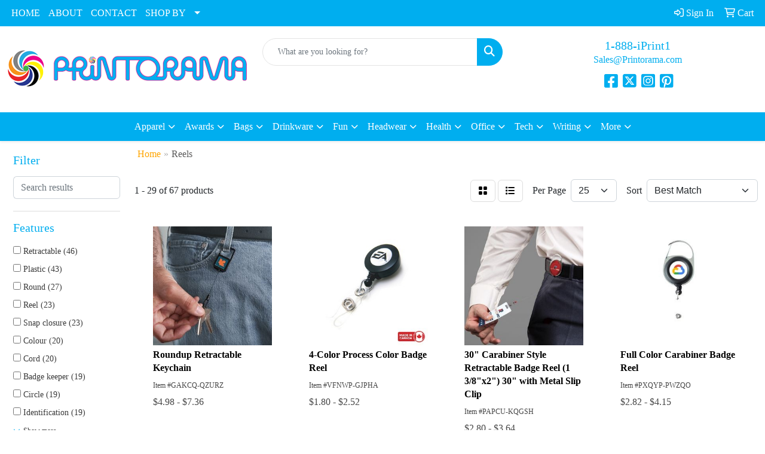

--- FILE ---
content_type: text/html
request_url: https://www.printorama.com/ws/ws.dll/StartSrch?UID=230105&WENavID=17831498
body_size: 13218
content:
<!DOCTYPE html>
<html lang="en"><head>
<meta charset="utf-8">
<meta http-equiv="X-UA-Compatible" content="IE=edge">
<meta name="viewport" content="width=device-width, initial-scale=1">
<!-- The above 3 meta tags *must* come first in the head; any other head content must come *after* these tags -->


<link href="/distsite/styles/8/css/bootstrap.min.css" rel="stylesheet" />
<link href="https://fonts.googleapis.com/css?family=Open+Sans:400,600|Oswald:400,600" rel="stylesheet">
<link href="/distsite/styles/8/css/owl.carousel.min.css" rel="stylesheet">
<link href="/distsite/styles/8/css/nouislider.css" rel="stylesheet">
<!--<link href="/distsite/styles/8/css/menu.css" rel="stylesheet"/>-->
<link href="/distsite/styles/8/css/flexslider.css" rel="stylesheet">
<link href="/distsite/styles/8/css/all.min.css" rel="stylesheet">
<link href="/distsite/styles/8/css/slick/slick.css" rel="stylesheet"/>
<link href="/distsite/styles/8/css/lightbox/lightbox.css" rel="stylesheet"  />
<link href="/distsite/styles/8/css/yamm.css" rel="stylesheet" />
<!-- Custom styles for this theme -->
<link href="/we/we.dll/StyleSheet?UN=230105&Type=WETheme&TS=C45915.4212268519" rel="stylesheet">
<!-- Custom styles for this theme -->
<link href="/we/we.dll/StyleSheet?UN=230105&Type=WETheme-PS&TS=C45915.4212268519" rel="stylesheet">
<style>
@media only screen and (min-width: 1200px) {
#mainNav > div > div.navbar-header > a > img {
    max-height: 70px;
}
}
#footer {
border-top: #00AEEF solid 5px;
}
#header-btm {padding:0;}
#pcarousel-container {background:#fff !important;}
</style>

<!-- HTML5 shim and Respond.js for IE8 support of HTML5 elements and media queries -->
<!--[if lt IE 9]>
      <script src="https://oss.maxcdn.com/html5shiv/3.7.3/html5shiv.min.js"></script>
      <script src="https://oss.maxcdn.com/respond/1.4.2/respond.min.js"></script>
    <![endif]-->

</head>

<body style="background:#fff;">


  <!-- Slide-Out Menu -->
  <div id="filter-menu" class="filter-menu">
    <button id="close-menu" class="btn-close"></button>
    <div class="menu-content">
      
<aside class="filter-sidebar">



<div class="filter-section first">
	<h2>Filter</h2>
	 <div class="input-group mb-3">
	 <input type="text" style="border-right:0;" placeholder="Search results" class="form-control text-search-within-results" name="SearchWithinResults" value="" maxlength="100" onkeyup="HandleTextFilter(event);">
	  <label class="input-group-text" style="background-color:#fff;"><a  style="display:none;" href="javascript:void(0);" class="remove-filter" data-toggle="tooltip" title="Clear" onclick="ClearTextFilter();"><i class="far fa-times" aria-hidden="true"></i> <span class="fa-sr-only">x</span></a></label>
	</div>
</div>

<a href="javascript:void(0);" class="clear-filters"  style="display:none;" onclick="ClearDrillDown();">Clear all filters</a>

<div class="filter-section"  style="display:none;">
	<h2>Categories</h2>

	<div class="filter-list">

	 

		<!-- wrapper for more filters -->
        <div class="show-filter">

		</div><!-- showfilters -->

	</div>

		<a href="#" class="show-more"  style="display:none;" >Show more</a>
</div>


<div class="filter-section" >
	<h2>Features</h2>

		<div class="filter-list">

	  		<div class="checkbox"><label><input class="filtercheckbox" type="checkbox" name="2|Retractable" ><span> Retractable (46)</span></label></div><div class="checkbox"><label><input class="filtercheckbox" type="checkbox" name="2|Plastic" ><span> Plastic (43)</span></label></div><div class="checkbox"><label><input class="filtercheckbox" type="checkbox" name="2|Round" ><span> Round (27)</span></label></div><div class="checkbox"><label><input class="filtercheckbox" type="checkbox" name="2|Reel" ><span> Reel (23)</span></label></div><div class="checkbox"><label><input class="filtercheckbox" type="checkbox" name="2|Snap closure" ><span> Snap closure (23)</span></label></div><div class="checkbox"><label><input class="filtercheckbox" type="checkbox" name="2|Colour" ><span> Colour (20)</span></label></div><div class="checkbox"><label><input class="filtercheckbox" type="checkbox" name="2|Cord" ><span> Cord (20)</span></label></div><div class="checkbox"><label><input class="filtercheckbox" type="checkbox" name="2|Badge keeper" ><span> Badge keeper (19)</span></label></div><div class="checkbox"><label><input class="filtercheckbox" type="checkbox" name="2|Circle" ><span> Circle (19)</span></label></div><div class="checkbox"><label><input class="filtercheckbox" type="checkbox" name="2|Identification" ><span> Identification (19)</span></label></div><div class="show-filter"><div class="checkbox"><label><input class="filtercheckbox" type="checkbox" name="2|Badge holder" ><span> Badge holder (18)</span></label></div><div class="checkbox"><label><input class="filtercheckbox" type="checkbox" name="2|Dome" ><span> Dome (18)</span></label></div><div class="checkbox"><label><input class="filtercheckbox" type="checkbox" name="2|Heavy duty" ><span> Heavy duty (18)</span></label></div><div class="checkbox"><label><input class="filtercheckbox" type="checkbox" name="2|Lightweight" ><span> Lightweight (18)</span></label></div><div class="checkbox"><label><input class="filtercheckbox" type="checkbox" name="2|Clear" ><span> Clear (17)</span></label></div><div class="checkbox"><label><input class="filtercheckbox" type="checkbox" name="2|Clip-on" ><span> Clip-on (17)</span></label></div><div class="checkbox"><label><input class="filtercheckbox" type="checkbox" name="2|Conference" ><span> Conference (17)</span></label></div><div class="checkbox"><label><input class="filtercheckbox" type="checkbox" name="2|Durable" ><span> Durable (17)</span></label></div><div class="checkbox"><label><input class="filtercheckbox" type="checkbox" name="2|Epoxy" ><span> Epoxy (17)</span></label></div><div class="checkbox"><label><input class="filtercheckbox" type="checkbox" name="2|Extendible" ><span> Extendible (17)</span></label></div><div class="checkbox"><label><input class="filtercheckbox" type="checkbox" name="2|Extension" ><span> Extension (17)</span></label></div><div class="checkbox"><label><input class="filtercheckbox" type="checkbox" name="2|Eye" ><span> Eye (17)</span></label></div><div class="checkbox"><label><input class="filtercheckbox" type="checkbox" name="2|Loop" ><span> Loop (17)</span></label></div><div class="checkbox"><label><input class="filtercheckbox" type="checkbox" name="2|Multifunctional" ><span> Multifunctional (17)</span></label></div><div class="checkbox"><label><input class="filtercheckbox" type="checkbox" name="2|Sleek" ><span> Sleek (17)</span></label></div><div class="checkbox"><label><input class="filtercheckbox" type="checkbox" name="2|Swivel" ><span> Swivel (17)</span></label></div><div class="checkbox"><label><input class="filtercheckbox" type="checkbox" name="2|Top" ><span> Top (17)</span></label></div><div class="checkbox"><label><input class="filtercheckbox" type="checkbox" name="2|34&quot; cord" ><span> 34&quot; cord (16)</span></label></div><div class="checkbox"><label><input class="filtercheckbox" type="checkbox" name="2|Id holder" ><span> Id holder (16)</span></label></div><div class="checkbox"><label><input class="filtercheckbox" type="checkbox" name="2|Sticker" ><span> Sticker (14)</span></label></div><div class="checkbox"><label><input class="filtercheckbox" type="checkbox" name="2|Clip backing" ><span> Clip backing (10)</span></label></div><div class="checkbox"><label><input class="filtercheckbox" type="checkbox" name="2|Slip clip" ><span> Slip clip (9)</span></label></div><div class="checkbox"><label><input class="filtercheckbox" type="checkbox" name="2|Clip" ><span> Clip (8)</span></label></div><div class="checkbox"><label><input class="filtercheckbox" type="checkbox" name="2|Holder" ><span> Holder (8)</span></label></div><div class="checkbox"><label><input class="filtercheckbox" type="checkbox" name="2|Round body" ><span> Round body (6)</span></label></div><div class="checkbox"><label><input class="filtercheckbox" type="checkbox" name="2|Square" ><span> Square (5)</span></label></div><div class="checkbox"><label><input class="filtercheckbox" type="checkbox" name="2|Translucent" ><span> Translucent (5)</span></label></div><div class="checkbox"><label><input class="filtercheckbox" type="checkbox" name="2|30" ><span> 30 (4)</span></label></div><div class="checkbox"><label><input class="filtercheckbox" type="checkbox" name="2|30 cord" ><span> 30 cord (4)</span></label></div><div class="checkbox"><label><input class="filtercheckbox" type="checkbox" name="2|Badge" ><span> Badge (4)</span></label></div><div class="checkbox"><label><input class="filtercheckbox" type="checkbox" name="2|Metal slip clip back" ><span> Metal slip clip back (4)</span></label></div><div class="checkbox"><label><input class="filtercheckbox" type="checkbox" name="2|Vinyl label insert" ><span> Vinyl label insert (4)</span></label></div><div class="checkbox"><label><input class="filtercheckbox" type="checkbox" name="2|100000 pull" ><span> 100000 pull (3)</span></label></div><div class="checkbox"><label><input class="filtercheckbox" type="checkbox" name="2|2 clip" ><span> 2 clip (3)</span></label></div><div class="checkbox"><label><input class="filtercheckbox" type="checkbox" name="2|2 tone" ><span> 2 tone (3)</span></label></div><div class="checkbox"><label><input class="filtercheckbox" type="checkbox" name="2|24&quot; cord" ><span> 24&quot; cord (3)</span></label></div><div class="checkbox"><label><input class="filtercheckbox" type="checkbox" name="2|Badge hanger" ><span> Badge hanger (3)</span></label></div><div class="checkbox"><label><input class="filtercheckbox" type="checkbox" name="2|Badge reel" ><span> Badge reel (3)</span></label></div><div class="checkbox"><label><input class="filtercheckbox" type="checkbox" name="2|Convention" ><span> Convention (3)</span></label></div><div class="checkbox"><label><input class="filtercheckbox" type="checkbox" name="2|Metal" ><span> Metal (3)</span></label></div></div>

			<!-- wrapper for more filters -->
			<div class="show-filter">

			</div><!-- showfilters -->
 		</div>
		<a href="#" class="show-more"  >Show more</a>


</div>


<div class="filter-section" >
	<h2>Colours</h2>

		<div class="filter-list">

		  	<div class="checkbox"><label><input class="filtercheckbox" type="checkbox" name="1|Black" ><span> Black (33)</span></label></div><div class="checkbox"><label><input class="filtercheckbox" type="checkbox" name="1|White" ><span> White (31)</span></label></div><div class="checkbox"><label><input class="filtercheckbox" type="checkbox" name="1|Translucent blue" ><span> Translucent blue (18)</span></label></div><div class="checkbox"><label><input class="filtercheckbox" type="checkbox" name="1|Translucent red" ><span> Translucent red (16)</span></label></div><div class="checkbox"><label><input class="filtercheckbox" type="checkbox" name="1|Red" ><span> Red (14)</span></label></div><div class="checkbox"><label><input class="filtercheckbox" type="checkbox" name="1|Navy blue" ><span> Navy blue (11)</span></label></div><div class="checkbox"><label><input class="filtercheckbox" type="checkbox" name="1|Royal blue" ><span> Royal blue (11)</span></label></div><div class="checkbox"><label><input class="filtercheckbox" type="checkbox" name="1|Blue" ><span> Blue (8)</span></label></div><div class="checkbox"><label><input class="filtercheckbox" type="checkbox" name="1|Blue/clear/silver" ><span> Blue/clear/silver (8)</span></label></div><div class="checkbox"><label><input class="filtercheckbox" type="checkbox" name="1|Forest green" ><span> Forest green (8)</span></label></div><div class="show-filter"><div class="checkbox"><label><input class="filtercheckbox" type="checkbox" name="1|Translucent green" ><span> Translucent green (8)</span></label></div><div class="checkbox"><label><input class="filtercheckbox" type="checkbox" name="1|Translucent purple" ><span> Translucent purple (7)</span></label></div><div class="checkbox"><label><input class="filtercheckbox" type="checkbox" name="1|Yellow" ><span> Yellow (7)</span></label></div><div class="checkbox"><label><input class="filtercheckbox" type="checkbox" name="1|Black/clear/silver" ><span> Black/clear/silver (6)</span></label></div><div class="checkbox"><label><input class="filtercheckbox" type="checkbox" name="1|White/clear/silver" ><span> White/clear/silver (6)</span></label></div><div class="checkbox"><label><input class="filtercheckbox" type="checkbox" name="1|Bright silver" ><span> Bright silver (4)</span></label></div><div class="checkbox"><label><input class="filtercheckbox" type="checkbox" name="1|Clear/silver" ><span> Clear/silver (4)</span></label></div><div class="checkbox"><label><input class="filtercheckbox" type="checkbox" name="1|Green/clear/silver" ><span> Green/clear/silver (4)</span></label></div><div class="checkbox"><label><input class="filtercheckbox" type="checkbox" name="1|Red/clear/silver" ><span> Red/clear/silver (4)</span></label></div><div class="checkbox"><label><input class="filtercheckbox" type="checkbox" name="1|Silver" ><span> Silver (4)</span></label></div><div class="checkbox"><label><input class="filtercheckbox" type="checkbox" name="1|Various" ><span> Various (4)</span></label></div><div class="checkbox"><label><input class="filtercheckbox" type="checkbox" name="1|Clear" ><span> Clear (3)</span></label></div><div class="checkbox"><label><input class="filtercheckbox" type="checkbox" name="1|Black/chrome silver/clear" ><span> Black/chrome silver/clear (2)</span></label></div><div class="checkbox"><label><input class="filtercheckbox" type="checkbox" name="1|Black/clear" ><span> Black/clear (2)</span></label></div><div class="checkbox"><label><input class="filtercheckbox" type="checkbox" name="1|Black/silver/clear" ><span> Black/silver/clear (2)</span></label></div><div class="checkbox"><label><input class="filtercheckbox" type="checkbox" name="1|Blue/silver/clear" ><span> Blue/silver/clear (2)</span></label></div><div class="checkbox"><label><input class="filtercheckbox" type="checkbox" name="1|Gray" ><span> Gray (2)</span></label></div><div class="checkbox"><label><input class="filtercheckbox" type="checkbox" name="1|Gray/clear/silver" ><span> Gray/clear/silver (2)</span></label></div><div class="checkbox"><label><input class="filtercheckbox" type="checkbox" name="1|Gray/silver/clear" ><span> Gray/silver/clear (2)</span></label></div><div class="checkbox"><label><input class="filtercheckbox" type="checkbox" name="1|Green" ><span> Green (2)</span></label></div><div class="checkbox"><label><input class="filtercheckbox" type="checkbox" name="1|Green/silver/clear" ><span> Green/silver/clear (2)</span></label></div><div class="checkbox"><label><input class="filtercheckbox" type="checkbox" name="1|Red/silver/clear" ><span> Red/silver/clear (2)</span></label></div><div class="checkbox"><label><input class="filtercheckbox" type="checkbox" name="1|Translucent blue/silver/clear" ><span> Translucent blue/silver/clear (2)</span></label></div><div class="checkbox"><label><input class="filtercheckbox" type="checkbox" name="1|Translucent red/silver/clear" ><span> Translucent red/silver/clear (2)</span></label></div><div class="checkbox"><label><input class="filtercheckbox" type="checkbox" name="1|White/silver/clear" ><span> White/silver/clear (2)</span></label></div><div class="checkbox"><label><input class="filtercheckbox" type="checkbox" name="1|Athletic gold" ><span> Athletic gold (1)</span></label></div><div class="checkbox"><label><input class="filtercheckbox" type="checkbox" name="1|Baby blue" ><span> Baby blue (1)</span></label></div><div class="checkbox"><label><input class="filtercheckbox" type="checkbox" name="1|Black reel" ><span> Black reel (1)</span></label></div><div class="checkbox"><label><input class="filtercheckbox" type="checkbox" name="1|Black/chrome silver" ><span> Black/chrome silver (1)</span></label></div><div class="checkbox"><label><input class="filtercheckbox" type="checkbox" name="1|Black/silver" ><span> Black/silver (1)</span></label></div><div class="checkbox"><label><input class="filtercheckbox" type="checkbox" name="1|Blue pms 281c" ><span> Blue pms 281c (1)</span></label></div><div class="checkbox"><label><input class="filtercheckbox" type="checkbox" name="1|Blue pms 286c" ><span> Blue pms 286c (1)</span></label></div><div class="checkbox"><label><input class="filtercheckbox" type="checkbox" name="1|Blue pms 288c" ><span> Blue pms 288c (1)</span></label></div><div class="checkbox"><label><input class="filtercheckbox" type="checkbox" name="1|Blue pms 291c" ><span> Blue pms 291c (1)</span></label></div><div class="checkbox"><label><input class="filtercheckbox" type="checkbox" name="1|Blue pms 300c" ><span> Blue pms 300c (1)</span></label></div><div class="checkbox"><label><input class="filtercheckbox" type="checkbox" name="1|Blue pms 301c" ><span> Blue pms 301c (1)</span></label></div><div class="checkbox"><label><input class="filtercheckbox" type="checkbox" name="1|Blue pms reflexc" ><span> Blue pms reflexc (1)</span></label></div><div class="checkbox"><label><input class="filtercheckbox" type="checkbox" name="1|Brown pms 4625c" ><span> Brown pms 4625c (1)</span></label></div><div class="checkbox"><label><input class="filtercheckbox" type="checkbox" name="1|Burgundy red" ><span> Burgundy red (1)</span></label></div><div class="checkbox"><label><input class="filtercheckbox" type="checkbox" name="1|Cool gray pms 10c" ><span> Cool gray pms 10c (1)</span></label></div></div>


			<!-- wrapper for more filters -->
			<div class="show-filter">

			</div><!-- showfilters -->

		  </div>

		<a href="#" class="show-more"  >Show more</a>
</div>


<div class="filter-section"  >
	<h2>Price Range</h2>
	<div class="filter-price-wrap">
		<div class="filter-price-inner">
			<div class="input-group">
				<span class="input-group-text input-group-text-white">$</span>
				<input type="text" class="form-control form-control-sm filter-min-prices" name="min-prices" value="" placeholder="Min" onkeyup="HandlePriceFilter(event);">
			</div>
			<div class="input-group">
				<span class="input-group-text input-group-text-white">$</span>
				<input type="text" class="form-control form-control-sm filter-max-prices" name="max-prices" value="" placeholder="Max" onkeyup="HandlePriceFilter(event);">
			</div>
		</div>
		<a href="javascript:void(0)" onclick="SetPriceFilter();" ><i class="fa-solid fa-chevron-right"></i></a>
	</div>
</div>

<div class="filter-section"   >
	<h2>Quantity</h2>
	<div class="filter-price-wrap mb-2">
		<input type="text" class="form-control form-control-sm filter-quantity" value="" placeholder="Qty" onkeyup="HandleQuantityFilter(event);">
		<a href="javascript:void(0)" onclick="SetQuantityFilter();"><i class="fa-solid fa-chevron-right"></i></a>
	</div>
</div>




	</aside>

    </div>
</div>




	<div class="container-fluid">
		<div class="row">

			<div class="col-md-3 col-lg-2">
        <div class="d-none d-md-block">
          <div id="desktop-filter">
            
<aside class="filter-sidebar">



<div class="filter-section first">
	<h2>Filter</h2>
	 <div class="input-group mb-3">
	 <input type="text" style="border-right:0;" placeholder="Search results" class="form-control text-search-within-results" name="SearchWithinResults" value="" maxlength="100" onkeyup="HandleTextFilter(event);">
	  <label class="input-group-text" style="background-color:#fff;"><a  style="display:none;" href="javascript:void(0);" class="remove-filter" data-toggle="tooltip" title="Clear" onclick="ClearTextFilter();"><i class="far fa-times" aria-hidden="true"></i> <span class="fa-sr-only">x</span></a></label>
	</div>
</div>

<a href="javascript:void(0);" class="clear-filters"  style="display:none;" onclick="ClearDrillDown();">Clear all filters</a>

<div class="filter-section"  style="display:none;">
	<h2>Categories</h2>

	<div class="filter-list">

	 

		<!-- wrapper for more filters -->
        <div class="show-filter">

		</div><!-- showfilters -->

	</div>

		<a href="#" class="show-more"  style="display:none;" >Show more</a>
</div>


<div class="filter-section" >
	<h2>Features</h2>

		<div class="filter-list">

	  		<div class="checkbox"><label><input class="filtercheckbox" type="checkbox" name="2|Retractable" ><span> Retractable (46)</span></label></div><div class="checkbox"><label><input class="filtercheckbox" type="checkbox" name="2|Plastic" ><span> Plastic (43)</span></label></div><div class="checkbox"><label><input class="filtercheckbox" type="checkbox" name="2|Round" ><span> Round (27)</span></label></div><div class="checkbox"><label><input class="filtercheckbox" type="checkbox" name="2|Reel" ><span> Reel (23)</span></label></div><div class="checkbox"><label><input class="filtercheckbox" type="checkbox" name="2|Snap closure" ><span> Snap closure (23)</span></label></div><div class="checkbox"><label><input class="filtercheckbox" type="checkbox" name="2|Colour" ><span> Colour (20)</span></label></div><div class="checkbox"><label><input class="filtercheckbox" type="checkbox" name="2|Cord" ><span> Cord (20)</span></label></div><div class="checkbox"><label><input class="filtercheckbox" type="checkbox" name="2|Badge keeper" ><span> Badge keeper (19)</span></label></div><div class="checkbox"><label><input class="filtercheckbox" type="checkbox" name="2|Circle" ><span> Circle (19)</span></label></div><div class="checkbox"><label><input class="filtercheckbox" type="checkbox" name="2|Identification" ><span> Identification (19)</span></label></div><div class="show-filter"><div class="checkbox"><label><input class="filtercheckbox" type="checkbox" name="2|Badge holder" ><span> Badge holder (18)</span></label></div><div class="checkbox"><label><input class="filtercheckbox" type="checkbox" name="2|Dome" ><span> Dome (18)</span></label></div><div class="checkbox"><label><input class="filtercheckbox" type="checkbox" name="2|Heavy duty" ><span> Heavy duty (18)</span></label></div><div class="checkbox"><label><input class="filtercheckbox" type="checkbox" name="2|Lightweight" ><span> Lightweight (18)</span></label></div><div class="checkbox"><label><input class="filtercheckbox" type="checkbox" name="2|Clear" ><span> Clear (17)</span></label></div><div class="checkbox"><label><input class="filtercheckbox" type="checkbox" name="2|Clip-on" ><span> Clip-on (17)</span></label></div><div class="checkbox"><label><input class="filtercheckbox" type="checkbox" name="2|Conference" ><span> Conference (17)</span></label></div><div class="checkbox"><label><input class="filtercheckbox" type="checkbox" name="2|Durable" ><span> Durable (17)</span></label></div><div class="checkbox"><label><input class="filtercheckbox" type="checkbox" name="2|Epoxy" ><span> Epoxy (17)</span></label></div><div class="checkbox"><label><input class="filtercheckbox" type="checkbox" name="2|Extendible" ><span> Extendible (17)</span></label></div><div class="checkbox"><label><input class="filtercheckbox" type="checkbox" name="2|Extension" ><span> Extension (17)</span></label></div><div class="checkbox"><label><input class="filtercheckbox" type="checkbox" name="2|Eye" ><span> Eye (17)</span></label></div><div class="checkbox"><label><input class="filtercheckbox" type="checkbox" name="2|Loop" ><span> Loop (17)</span></label></div><div class="checkbox"><label><input class="filtercheckbox" type="checkbox" name="2|Multifunctional" ><span> Multifunctional (17)</span></label></div><div class="checkbox"><label><input class="filtercheckbox" type="checkbox" name="2|Sleek" ><span> Sleek (17)</span></label></div><div class="checkbox"><label><input class="filtercheckbox" type="checkbox" name="2|Swivel" ><span> Swivel (17)</span></label></div><div class="checkbox"><label><input class="filtercheckbox" type="checkbox" name="2|Top" ><span> Top (17)</span></label></div><div class="checkbox"><label><input class="filtercheckbox" type="checkbox" name="2|34&quot; cord" ><span> 34&quot; cord (16)</span></label></div><div class="checkbox"><label><input class="filtercheckbox" type="checkbox" name="2|Id holder" ><span> Id holder (16)</span></label></div><div class="checkbox"><label><input class="filtercheckbox" type="checkbox" name="2|Sticker" ><span> Sticker (14)</span></label></div><div class="checkbox"><label><input class="filtercheckbox" type="checkbox" name="2|Clip backing" ><span> Clip backing (10)</span></label></div><div class="checkbox"><label><input class="filtercheckbox" type="checkbox" name="2|Slip clip" ><span> Slip clip (9)</span></label></div><div class="checkbox"><label><input class="filtercheckbox" type="checkbox" name="2|Clip" ><span> Clip (8)</span></label></div><div class="checkbox"><label><input class="filtercheckbox" type="checkbox" name="2|Holder" ><span> Holder (8)</span></label></div><div class="checkbox"><label><input class="filtercheckbox" type="checkbox" name="2|Round body" ><span> Round body (6)</span></label></div><div class="checkbox"><label><input class="filtercheckbox" type="checkbox" name="2|Square" ><span> Square (5)</span></label></div><div class="checkbox"><label><input class="filtercheckbox" type="checkbox" name="2|Translucent" ><span> Translucent (5)</span></label></div><div class="checkbox"><label><input class="filtercheckbox" type="checkbox" name="2|30" ><span> 30 (4)</span></label></div><div class="checkbox"><label><input class="filtercheckbox" type="checkbox" name="2|30 cord" ><span> 30 cord (4)</span></label></div><div class="checkbox"><label><input class="filtercheckbox" type="checkbox" name="2|Badge" ><span> Badge (4)</span></label></div><div class="checkbox"><label><input class="filtercheckbox" type="checkbox" name="2|Metal slip clip back" ><span> Metal slip clip back (4)</span></label></div><div class="checkbox"><label><input class="filtercheckbox" type="checkbox" name="2|Vinyl label insert" ><span> Vinyl label insert (4)</span></label></div><div class="checkbox"><label><input class="filtercheckbox" type="checkbox" name="2|100000 pull" ><span> 100000 pull (3)</span></label></div><div class="checkbox"><label><input class="filtercheckbox" type="checkbox" name="2|2 clip" ><span> 2 clip (3)</span></label></div><div class="checkbox"><label><input class="filtercheckbox" type="checkbox" name="2|2 tone" ><span> 2 tone (3)</span></label></div><div class="checkbox"><label><input class="filtercheckbox" type="checkbox" name="2|24&quot; cord" ><span> 24&quot; cord (3)</span></label></div><div class="checkbox"><label><input class="filtercheckbox" type="checkbox" name="2|Badge hanger" ><span> Badge hanger (3)</span></label></div><div class="checkbox"><label><input class="filtercheckbox" type="checkbox" name="2|Badge reel" ><span> Badge reel (3)</span></label></div><div class="checkbox"><label><input class="filtercheckbox" type="checkbox" name="2|Convention" ><span> Convention (3)</span></label></div><div class="checkbox"><label><input class="filtercheckbox" type="checkbox" name="2|Metal" ><span> Metal (3)</span></label></div></div>

			<!-- wrapper for more filters -->
			<div class="show-filter">

			</div><!-- showfilters -->
 		</div>
		<a href="#" class="show-more"  >Show more</a>


</div>


<div class="filter-section" >
	<h2>Colours</h2>

		<div class="filter-list">

		  	<div class="checkbox"><label><input class="filtercheckbox" type="checkbox" name="1|Black" ><span> Black (33)</span></label></div><div class="checkbox"><label><input class="filtercheckbox" type="checkbox" name="1|White" ><span> White (31)</span></label></div><div class="checkbox"><label><input class="filtercheckbox" type="checkbox" name="1|Translucent blue" ><span> Translucent blue (18)</span></label></div><div class="checkbox"><label><input class="filtercheckbox" type="checkbox" name="1|Translucent red" ><span> Translucent red (16)</span></label></div><div class="checkbox"><label><input class="filtercheckbox" type="checkbox" name="1|Red" ><span> Red (14)</span></label></div><div class="checkbox"><label><input class="filtercheckbox" type="checkbox" name="1|Navy blue" ><span> Navy blue (11)</span></label></div><div class="checkbox"><label><input class="filtercheckbox" type="checkbox" name="1|Royal blue" ><span> Royal blue (11)</span></label></div><div class="checkbox"><label><input class="filtercheckbox" type="checkbox" name="1|Blue" ><span> Blue (8)</span></label></div><div class="checkbox"><label><input class="filtercheckbox" type="checkbox" name="1|Blue/clear/silver" ><span> Blue/clear/silver (8)</span></label></div><div class="checkbox"><label><input class="filtercheckbox" type="checkbox" name="1|Forest green" ><span> Forest green (8)</span></label></div><div class="show-filter"><div class="checkbox"><label><input class="filtercheckbox" type="checkbox" name="1|Translucent green" ><span> Translucent green (8)</span></label></div><div class="checkbox"><label><input class="filtercheckbox" type="checkbox" name="1|Translucent purple" ><span> Translucent purple (7)</span></label></div><div class="checkbox"><label><input class="filtercheckbox" type="checkbox" name="1|Yellow" ><span> Yellow (7)</span></label></div><div class="checkbox"><label><input class="filtercheckbox" type="checkbox" name="1|Black/clear/silver" ><span> Black/clear/silver (6)</span></label></div><div class="checkbox"><label><input class="filtercheckbox" type="checkbox" name="1|White/clear/silver" ><span> White/clear/silver (6)</span></label></div><div class="checkbox"><label><input class="filtercheckbox" type="checkbox" name="1|Bright silver" ><span> Bright silver (4)</span></label></div><div class="checkbox"><label><input class="filtercheckbox" type="checkbox" name="1|Clear/silver" ><span> Clear/silver (4)</span></label></div><div class="checkbox"><label><input class="filtercheckbox" type="checkbox" name="1|Green/clear/silver" ><span> Green/clear/silver (4)</span></label></div><div class="checkbox"><label><input class="filtercheckbox" type="checkbox" name="1|Red/clear/silver" ><span> Red/clear/silver (4)</span></label></div><div class="checkbox"><label><input class="filtercheckbox" type="checkbox" name="1|Silver" ><span> Silver (4)</span></label></div><div class="checkbox"><label><input class="filtercheckbox" type="checkbox" name="1|Various" ><span> Various (4)</span></label></div><div class="checkbox"><label><input class="filtercheckbox" type="checkbox" name="1|Clear" ><span> Clear (3)</span></label></div><div class="checkbox"><label><input class="filtercheckbox" type="checkbox" name="1|Black/chrome silver/clear" ><span> Black/chrome silver/clear (2)</span></label></div><div class="checkbox"><label><input class="filtercheckbox" type="checkbox" name="1|Black/clear" ><span> Black/clear (2)</span></label></div><div class="checkbox"><label><input class="filtercheckbox" type="checkbox" name="1|Black/silver/clear" ><span> Black/silver/clear (2)</span></label></div><div class="checkbox"><label><input class="filtercheckbox" type="checkbox" name="1|Blue/silver/clear" ><span> Blue/silver/clear (2)</span></label></div><div class="checkbox"><label><input class="filtercheckbox" type="checkbox" name="1|Gray" ><span> Gray (2)</span></label></div><div class="checkbox"><label><input class="filtercheckbox" type="checkbox" name="1|Gray/clear/silver" ><span> Gray/clear/silver (2)</span></label></div><div class="checkbox"><label><input class="filtercheckbox" type="checkbox" name="1|Gray/silver/clear" ><span> Gray/silver/clear (2)</span></label></div><div class="checkbox"><label><input class="filtercheckbox" type="checkbox" name="1|Green" ><span> Green (2)</span></label></div><div class="checkbox"><label><input class="filtercheckbox" type="checkbox" name="1|Green/silver/clear" ><span> Green/silver/clear (2)</span></label></div><div class="checkbox"><label><input class="filtercheckbox" type="checkbox" name="1|Red/silver/clear" ><span> Red/silver/clear (2)</span></label></div><div class="checkbox"><label><input class="filtercheckbox" type="checkbox" name="1|Translucent blue/silver/clear" ><span> Translucent blue/silver/clear (2)</span></label></div><div class="checkbox"><label><input class="filtercheckbox" type="checkbox" name="1|Translucent red/silver/clear" ><span> Translucent red/silver/clear (2)</span></label></div><div class="checkbox"><label><input class="filtercheckbox" type="checkbox" name="1|White/silver/clear" ><span> White/silver/clear (2)</span></label></div><div class="checkbox"><label><input class="filtercheckbox" type="checkbox" name="1|Athletic gold" ><span> Athletic gold (1)</span></label></div><div class="checkbox"><label><input class="filtercheckbox" type="checkbox" name="1|Baby blue" ><span> Baby blue (1)</span></label></div><div class="checkbox"><label><input class="filtercheckbox" type="checkbox" name="1|Black reel" ><span> Black reel (1)</span></label></div><div class="checkbox"><label><input class="filtercheckbox" type="checkbox" name="1|Black/chrome silver" ><span> Black/chrome silver (1)</span></label></div><div class="checkbox"><label><input class="filtercheckbox" type="checkbox" name="1|Black/silver" ><span> Black/silver (1)</span></label></div><div class="checkbox"><label><input class="filtercheckbox" type="checkbox" name="1|Blue pms 281c" ><span> Blue pms 281c (1)</span></label></div><div class="checkbox"><label><input class="filtercheckbox" type="checkbox" name="1|Blue pms 286c" ><span> Blue pms 286c (1)</span></label></div><div class="checkbox"><label><input class="filtercheckbox" type="checkbox" name="1|Blue pms 288c" ><span> Blue pms 288c (1)</span></label></div><div class="checkbox"><label><input class="filtercheckbox" type="checkbox" name="1|Blue pms 291c" ><span> Blue pms 291c (1)</span></label></div><div class="checkbox"><label><input class="filtercheckbox" type="checkbox" name="1|Blue pms 300c" ><span> Blue pms 300c (1)</span></label></div><div class="checkbox"><label><input class="filtercheckbox" type="checkbox" name="1|Blue pms 301c" ><span> Blue pms 301c (1)</span></label></div><div class="checkbox"><label><input class="filtercheckbox" type="checkbox" name="1|Blue pms reflexc" ><span> Blue pms reflexc (1)</span></label></div><div class="checkbox"><label><input class="filtercheckbox" type="checkbox" name="1|Brown pms 4625c" ><span> Brown pms 4625c (1)</span></label></div><div class="checkbox"><label><input class="filtercheckbox" type="checkbox" name="1|Burgundy red" ><span> Burgundy red (1)</span></label></div><div class="checkbox"><label><input class="filtercheckbox" type="checkbox" name="1|Cool gray pms 10c" ><span> Cool gray pms 10c (1)</span></label></div></div>


			<!-- wrapper for more filters -->
			<div class="show-filter">

			</div><!-- showfilters -->

		  </div>

		<a href="#" class="show-more"  >Show more</a>
</div>


<div class="filter-section"  >
	<h2>Price Range</h2>
	<div class="filter-price-wrap">
		<div class="filter-price-inner">
			<div class="input-group">
				<span class="input-group-text input-group-text-white">$</span>
				<input type="text" class="form-control form-control-sm filter-min-prices" name="min-prices" value="" placeholder="Min" onkeyup="HandlePriceFilter(event);">
			</div>
			<div class="input-group">
				<span class="input-group-text input-group-text-white">$</span>
				<input type="text" class="form-control form-control-sm filter-max-prices" name="max-prices" value="" placeholder="Max" onkeyup="HandlePriceFilter(event);">
			</div>
		</div>
		<a href="javascript:void(0)" onclick="SetPriceFilter();" ><i class="fa-solid fa-chevron-right"></i></a>
	</div>
</div>

<div class="filter-section"   >
	<h2>Quantity</h2>
	<div class="filter-price-wrap mb-2">
		<input type="text" class="form-control form-control-sm filter-quantity" value="" placeholder="Qty" onkeyup="HandleQuantityFilter(event);">
		<a href="javascript:void(0)" onclick="SetQuantityFilter();"><i class="fa-solid fa-chevron-right"></i></a>
	</div>
</div>




	</aside>

          </div>
        </div>
			</div>

			<div class="col-md-9 col-lg-10">
				

				<ol class="breadcrumb"  >
              		<li><a href="https://www.printorama.com" target="_top">Home</a></li>
             	 	<li class="active">Reels</li>
            	</ol>




				<div id="product-list-controls">

				
						<div class="d-flex align-items-center justify-content-between">
							<div class="d-none d-md-block me-3">
								1 - 29 of  67 <span class="d-none d-lg-inline">products</span>
							</div>
					  
						  <!-- Right Aligned Controls -->
						  <div class="product-controls-right d-flex align-items-center">
       
              <button id="show-filter-button" class="btn btn-control d-block d-md-none"><i class="fa-solid fa-filter" aria-hidden="true"></i></button>

							
							<span class="me-3">
								<a href="/ws/ws.dll/StartSrch?UID=230105&WENavID=17831498&View=T&ST=26012203283634021308384907" class="btn btn-control grid" title="Change to Grid View"><i class="fa-solid fa-grid-2" aria-hidden="true"></i>  <span class="fa-sr-only">Grid</span></a>
								<a href="/ws/ws.dll/StartSrch?UID=230105&WENavID=17831498&View=L&ST=26012203283634021308384907" class="btn btn-control" title="Change to List View"><i class="fa-solid fa-list"></i> <span class="fa-sr-only">List</span></a>
							</span>
							
					  
							<!-- Number of Items Per Page -->
							<div class="me-2 d-none d-lg-block">
								<label>Per Page</label>
							</div>
							<div class="me-3 d-none d-md-block">
								<select class="form-select notranslate" onchange="GoToNewURL(this);" aria-label="Items per page">
									<option value="/ws/ws.dll/StartSrch?UID=230105&WENavID=17831498&ST=26012203283634021308384907&PPP=10" >10</option><option value="/ws/ws.dll/StartSrch?UID=230105&WENavID=17831498&ST=26012203283634021308384907&PPP=25" selected>25</option><option value="/ws/ws.dll/StartSrch?UID=230105&WENavID=17831498&ST=26012203283634021308384907&PPP=50" >50</option><option value="/ws/ws.dll/StartSrch?UID=230105&WENavID=17831498&ST=26012203283634021308384907&PPP=100" >100</option>
								
								</select>
							</div>
					  
							<!-- Sort By -->
							<div class="d-none d-lg-block me-2">
								<label>Sort</label>
							</div>
							<div>
								<select class="form-select" onchange="GoToNewURL(this);">
									<option value="/ws/ws.dll/StartSrch?UID=230105&WENavID=17831498&Sort=0" selected>Best Match</option><option value="/ws/ws.dll/StartSrch?UID=230105&WENavID=17831498&Sort=3">Most Popular</option><option value="/ws/ws.dll/StartSrch?UID=230105&WENavID=17831498&Sort=1">Price (Low to High)</option><option value="/ws/ws.dll/StartSrch?UID=230105&WENavID=17831498&Sort=2">Price (High to Low)</option>
								 </select>
							</div>
						  </div>
						</div>

			  </div>

				<!-- Product Results List -->
				<ul class="thumbnail-list"><a name="0" href="#" alt="Item 0"></a>
<li>
 <a href="https://www.printorama.com/p/GAKCQ-QZURZ/roundup-retractable-keychain" target="_parent" alt="Roundup Retractable Keychain">
 <div class="pr-list-grid">
		<img class="img-responsive" src="/ws/ws.dll/QPic?SN=67658&P=907765003&I=0&PX=300" alt="Roundup Retractable Keychain">
		<p class="pr-name">Roundup Retractable Keychain</p>
		<div class="pr-meta-row">
			<div class="product-reviews"  style="display:none;">
				<div class="rating-stars">
				<i class="fa-solid fa-star-sharp" aria-hidden="true"></i><i class="fa-solid fa-star-sharp" aria-hidden="true"></i><i class="fa-solid fa-star-sharp" aria-hidden="true"></i><i class="fa-solid fa-star-sharp" aria-hidden="true"></i><i class="fa-solid fa-star-sharp" aria-hidden="true"></i>
				</div>
				<span class="rating-count">(0)</span>
			</div>
			
		</div>
		<p class="pr-number"  ><span class="notranslate">Item #GAKCQ-QZURZ</span></p>
		<p class="pr-price"  ><span class="notranslate">$4.98</span> - <span class="notranslate">$7.36</span></p>
 </div>
 </a>
</li>
<a name="1" href="#" alt="Item 1"></a>
<li>
 <a href="https://www.printorama.com/p/VFNWP-GJPHA/4-color-process-color-badge-reel" target="_parent" alt="4-Color Process Color Badge Reel">
 <div class="pr-list-grid">
		<img class="img-responsive" src="/ws/ws.dll/QPic?SN=68124&P=792910362&I=0&PX=300" alt="4-Color Process Color Badge Reel">
		<p class="pr-name">4-Color Process Color Badge Reel</p>
		<div class="pr-meta-row">
			<div class="product-reviews"  style="display:none;">
				<div class="rating-stars">
				<i class="fa-solid fa-star-sharp" aria-hidden="true"></i><i class="fa-solid fa-star-sharp" aria-hidden="true"></i><i class="fa-solid fa-star-sharp" aria-hidden="true"></i><i class="fa-solid fa-star-sharp" aria-hidden="true"></i><i class="fa-solid fa-star-sharp" aria-hidden="true"></i>
				</div>
				<span class="rating-count">(0)</span>
			</div>
			
		</div>
		<p class="pr-number"  ><span class="notranslate">Item #VFNWP-GJPHA</span></p>
		<p class="pr-price"  ><span class="notranslate">$1.80</span> - <span class="notranslate">$2.52</span></p>
 </div>
 </a>
</li>
<a name="2" href="#" alt="Item 2"></a>
<li>
 <a href="https://www.printorama.com/p/PAPCU-KQGSH/30-carabiner-style-retractable-badge-reel-1-38x2-30-with-metal-slip-clip" target="_parent" alt="30&quot; Carabiner Style Retractable Badge Reel (1 3/8&quot;x2&quot;) 30&quot; with Metal Slip Clip">
 <div class="pr-list-grid">
		<img class="img-responsive" src="/ws/ws.dll/QPic?SN=62984&P=934855507&I=0&PX=300" alt="30&quot; Carabiner Style Retractable Badge Reel (1 3/8&quot;x2&quot;) 30&quot; with Metal Slip Clip">
		<p class="pr-name">30&quot; Carabiner Style Retractable Badge Reel (1 3/8&quot;x2&quot;) 30&quot; with Metal Slip Clip</p>
		<div class="pr-meta-row">
			<div class="product-reviews"  style="display:none;">
				<div class="rating-stars">
				<i class="fa-solid fa-star-sharp" aria-hidden="true"></i><i class="fa-solid fa-star-sharp" aria-hidden="true"></i><i class="fa-solid fa-star-sharp" aria-hidden="true"></i><i class="fa-solid fa-star-sharp" aria-hidden="true"></i><i class="fa-solid fa-star-sharp" aria-hidden="true"></i>
				</div>
				<span class="rating-count">(0)</span>
			</div>
			
		</div>
		<p class="pr-number"  ><span class="notranslate">Item #PAPCU-KQGSH</span></p>
		<p class="pr-price"  ><span class="notranslate">$2.80</span> - <span class="notranslate">$3.64</span></p>
 </div>
 </a>
</li>
<a name="3" href="#" alt="Item 3"></a>
<li>
 <a href="https://www.printorama.com/p/PXQYP-PWZQO/full-color-carabiner-badge-reel" target="_parent" alt="Full Color Carabiner Badge Reel">
 <div class="pr-list-grid">
		<img class="img-responsive" src="/ws/ws.dll/QPic?SN=68124&P=567258642&I=0&PX=300" alt="Full Color Carabiner Badge Reel">
		<p class="pr-name">Full Color Carabiner Badge Reel</p>
		<div class="pr-meta-row">
			<div class="product-reviews"  style="display:none;">
				<div class="rating-stars">
				<i class="fa-solid fa-star-sharp" aria-hidden="true"></i><i class="fa-solid fa-star-sharp" aria-hidden="true"></i><i class="fa-solid fa-star-sharp" aria-hidden="true"></i><i class="fa-solid fa-star-sharp" aria-hidden="true"></i><i class="fa-solid fa-star-sharp" aria-hidden="true"></i>
				</div>
				<span class="rating-count">(0)</span>
			</div>
			
		</div>
		<p class="pr-number"  ><span class="notranslate">Item #PXQYP-PWZQO</span></p>
		<p class="pr-price"  ><span class="notranslate">$2.82</span> - <span class="notranslate">$4.15</span></p>
 </div>
 </a>
</li>
<a name="4" href="#" alt="Item 4"></a>
<li>
 <a href="https://www.printorama.com/p/VXQYQ-PWZQP/pad-printed-carabiner-badge-reel" target="_parent" alt="Pad Printed Carabiner Badge Reel">
 <div class="pr-list-grid">
		<img class="img-responsive" src="/ws/ws.dll/QPic?SN=68124&P=967258643&I=0&PX=300" alt="Pad Printed Carabiner Badge Reel">
		<p class="pr-name">Pad Printed Carabiner Badge Reel</p>
		<div class="pr-meta-row">
			<div class="product-reviews"  style="display:none;">
				<div class="rating-stars">
				<i class="fa-solid fa-star-sharp" aria-hidden="true"></i><i class="fa-solid fa-star-sharp" aria-hidden="true"></i><i class="fa-solid fa-star-sharp" aria-hidden="true"></i><i class="fa-solid fa-star-sharp" aria-hidden="true"></i><i class="fa-solid fa-star-sharp" aria-hidden="true"></i>
				</div>
				<span class="rating-count">(0)</span>
			</div>
			
		</div>
		<p class="pr-number"  ><span class="notranslate">Item #VXQYQ-PWZQP</span></p>
		<p class="pr-price"  ><span class="notranslate">$2.65</span> - <span class="notranslate">$3.90</span></p>
 </div>
 </a>
</li>
<a name="5" href="#" alt="Item 5"></a>
<li>
 <a href="https://www.printorama.com/p/NXTYV-HPYJS/pad-printed-color-badge-reel" target="_parent" alt="Pad Printed Color Badge Reel">
 <div class="pr-list-grid">
		<img class="img-responsive" src="/ws/ws.dll/QPic?SN=68124&P=323478948&I=0&PX=300" alt="Pad Printed Color Badge Reel">
		<p class="pr-name">Pad Printed Color Badge Reel</p>
		<div class="pr-meta-row">
			<div class="product-reviews"  style="display:none;">
				<div class="rating-stars">
				<i class="fa-solid fa-star-sharp" aria-hidden="true"></i><i class="fa-solid fa-star-sharp" aria-hidden="true"></i><i class="fa-solid fa-star-sharp" aria-hidden="true"></i><i class="fa-solid fa-star-sharp" aria-hidden="true"></i><i class="fa-solid fa-star-sharp" aria-hidden="true"></i>
				</div>
				<span class="rating-count">(0)</span>
			</div>
			
		</div>
		<p class="pr-number"  ><span class="notranslate">Item #NXTYV-HPYJS</span></p>
		<p class="pr-price"  ><span class="notranslate">$1.87</span> - <span class="notranslate">$2.39</span></p>
 </div>
 </a>
</li>
<a name="6" href="#" alt="Item 6"></a>
<li>
 <a href="https://www.printorama.com/p/PXNXP-IYBBS/digitally-sublimated-lanyard-w-sewn-in-badge-reel" target="_parent" alt="Digitally Sublimated Lanyard w/ Sewn in Badge Reel">
 <div class="pr-list-grid">
		<img class="img-responsive" src="/ws/ws.dll/QPic?SN=68124&P=934078352&I=0&PX=300" alt="Digitally Sublimated Lanyard w/ Sewn in Badge Reel">
		<p class="pr-name">Digitally Sublimated Lanyard w/ Sewn in Badge Reel</p>
		<div class="pr-meta-row">
			<div class="product-reviews"  style="display:none;">
				<div class="rating-stars">
				<i class="fa-solid fa-star-sharp" aria-hidden="true"></i><i class="fa-solid fa-star-sharp" aria-hidden="true"></i><i class="fa-solid fa-star-sharp" aria-hidden="true"></i><i class="fa-solid fa-star-sharp" aria-hidden="true"></i><i class="fa-solid fa-star-sharp" aria-hidden="true"></i>
				</div>
				<span class="rating-count">(0)</span>
			</div>
			
		</div>
		<p class="pr-number"  ><span class="notranslate">Item #PXNXP-IYBBS</span></p>
		<p class="pr-price"  ><span class="notranslate">$5.70</span> - <span class="notranslate">$8.51</span></p>
 </div>
 </a>
</li>
<a name="7" href="#" alt="Item 7"></a>
<li>
 <a href="https://www.printorama.com/p/BXTYT-HPYJQ/4-color-process-color-badge-reel-w-next-day-service" target="_parent" alt="4-Color Process Color Badge Reel w/ Next Day Service">
 <div class="pr-list-grid">
		<img class="img-responsive" src="/ws/ws.dll/QPic?SN=68124&P=523478946&I=0&PX=300" alt="4-Color Process Color Badge Reel w/ Next Day Service">
		<p class="pr-name">4-Color Process Color Badge Reel w/ Next Day Service</p>
		<div class="pr-meta-row">
			<div class="product-reviews"  style="display:none;">
				<div class="rating-stars">
				<i class="fa-solid fa-star-sharp" aria-hidden="true"></i><i class="fa-solid fa-star-sharp" aria-hidden="true"></i><i class="fa-solid fa-star-sharp" aria-hidden="true"></i><i class="fa-solid fa-star-sharp" aria-hidden="true"></i><i class="fa-solid fa-star-sharp" aria-hidden="true"></i>
				</div>
				<span class="rating-count">(0)</span>
			</div>
			
		</div>
		<p class="pr-number"  ><span class="notranslate">Item #BXTYT-HPYJQ</span></p>
		<p class="pr-price"  ><span class="notranslate">$2.64</span> - <span class="notranslate">$3.27</span></p>
 </div>
 </a>
</li>
<a name="8" href="#" alt="Item 8"></a>
<li>
 <a href="https://www.printorama.com/p/IXTAR-HPYIU/4-color-process-square-plastic-badge-reel" target="_parent" alt="4-Color Process Square Plastic Badge Reel">
 <div class="pr-list-grid">
		<img class="img-responsive" src="/ws/ws.dll/QPic?SN=68124&P=763478924&I=0&PX=300" alt="4-Color Process Square Plastic Badge Reel">
		<p class="pr-name">4-Color Process Square Plastic Badge Reel</p>
		<div class="pr-meta-row">
			<div class="product-reviews"  style="display:none;">
				<div class="rating-stars">
				<i class="fa-solid fa-star-sharp" aria-hidden="true"></i><i class="fa-solid fa-star-sharp" aria-hidden="true"></i><i class="fa-solid fa-star-sharp" aria-hidden="true"></i><i class="fa-solid fa-star-sharp" aria-hidden="true"></i><i class="fa-solid fa-star-sharp" aria-hidden="true"></i>
				</div>
				<span class="rating-count">(0)</span>
			</div>
			
		</div>
		<p class="pr-number"  ><span class="notranslate">Item #IXTAR-HPYIU</span></p>
		<p class="pr-price"  ><span class="notranslate">$2.09</span> - <span class="notranslate">$2.61</span></p>
 </div>
 </a>
</li>
<a name="9" href="#" alt="Item 9"></a>
<li>
 <a href="https://www.printorama.com/p/JXTYQ-HPYJN/metal-badge-reel-w-back-clip" target="_parent" alt="Metal Badge Reel w/ Back Clip">
 <div class="pr-list-grid">
		<img class="img-responsive" src="/ws/ws.dll/QPic?SN=68124&P=323478943&I=0&PX=300" alt="Metal Badge Reel w/ Back Clip">
		<p class="pr-name">Metal Badge Reel w/ Back Clip</p>
		<div class="pr-meta-row">
			<div class="product-reviews"  style="display:none;">
				<div class="rating-stars">
				<i class="fa-solid fa-star-sharp" aria-hidden="true"></i><i class="fa-solid fa-star-sharp" aria-hidden="true"></i><i class="fa-solid fa-star-sharp" aria-hidden="true"></i><i class="fa-solid fa-star-sharp" aria-hidden="true"></i><i class="fa-solid fa-star-sharp" aria-hidden="true"></i>
				</div>
				<span class="rating-count">(0)</span>
			</div>
			
		</div>
		<p class="pr-number"  ><span class="notranslate">Item #JXTYQ-HPYJN</span></p>
		<p class="pr-price"  ><span class="notranslate">$5.41</span> - <span class="notranslate">$6.76</span></p>
 </div>
 </a>
</li>
<a name="10" href="#" alt="Item 10"></a>
<li>
 <a href="https://www.printorama.com/p/HXNXS-IYBBV/silkscreened-flat-lanyard-w-sewn-in-badge-reel" target="_parent" alt="Silkscreened Flat Lanyard w/ Sewn in Badge Reel">
 <div class="pr-list-grid">
		<img class="img-responsive" src="/ws/ws.dll/QPic?SN=68124&P=134078355&I=0&PX=300" alt="Silkscreened Flat Lanyard w/ Sewn in Badge Reel">
		<p class="pr-name">Silkscreened Flat Lanyard w/ Sewn in Badge Reel</p>
		<div class="pr-meta-row">
			<div class="product-reviews"  style="display:none;">
				<div class="rating-stars">
				<i class="fa-solid fa-star-sharp" aria-hidden="true"></i><i class="fa-solid fa-star-sharp" aria-hidden="true"></i><i class="fa-solid fa-star-sharp" aria-hidden="true"></i><i class="fa-solid fa-star-sharp" aria-hidden="true"></i><i class="fa-solid fa-star-sharp" aria-hidden="true"></i>
				</div>
				<span class="rating-count">(0)</span>
			</div>
			
		</div>
		<p class="pr-number"  ><span class="notranslate">Item #HXNXS-IYBBV</span></p>
		<p class="pr-price"  ><span class="notranslate">$4.37</span> - <span class="notranslate">$6.22</span></p>
 </div>
 </a>
</li>
<a name="11" href="#" alt="Item 11"></a>
<li>
 <a href="https://www.printorama.com/p/BFNWQ-GJPHB/4-color-process-color-badge-reel-w-3-day-service" target="_parent" alt="4-Color Process Color Badge Reel w/ 3 Day Service">
 <div class="pr-list-grid">
		<img class="img-responsive" src="/ws/ws.dll/QPic?SN=68124&P=192910363&I=0&PX=300" alt="4-Color Process Color Badge Reel w/ 3 Day Service">
		<p class="pr-name">4-Color Process Color Badge Reel w/ 3 Day Service</p>
		<div class="pr-meta-row">
			<div class="product-reviews"  style="display:none;">
				<div class="rating-stars">
				<i class="fa-solid fa-star-sharp" aria-hidden="true"></i><i class="fa-solid fa-star-sharp" aria-hidden="true"></i><i class="fa-solid fa-star-sharp" aria-hidden="true"></i><i class="fa-solid fa-star-sharp" aria-hidden="true"></i><i class="fa-solid fa-star-sharp" aria-hidden="true"></i>
				</div>
				<span class="rating-count">(0)</span>
			</div>
			
		</div>
		<p class="pr-number"  ><span class="notranslate">Item #BFNWQ-GJPHB</span></p>
		<p class="pr-price"  ><span class="notranslate">$2.07</span> - <span class="notranslate">$2.88</span></p>
 </div>
 </a>
</li>
<a name="12" href="#" alt="Item 12"></a>
<li>
 <a href="https://www.printorama.com/p/IYMAQ-HPVVJ/breast-cancer-awareness-plastic-badge-reel-w-3-day-service" target="_parent" alt="Breast Cancer Awareness Plastic Badge Reel w/ 3 Day Service">
 <div class="pr-list-grid">
		<img class="img-responsive" src="/ws/ws.dll/QPic?SN=68124&P=533477223&I=0&PX=300" alt="Breast Cancer Awareness Plastic Badge Reel w/ 3 Day Service">
		<p class="pr-name">Breast Cancer Awareness Plastic Badge Reel w/ 3 Day Service</p>
		<div class="pr-meta-row">
			<div class="product-reviews"  style="display:none;">
				<div class="rating-stars">
				<i class="fa-solid fa-star-sharp" aria-hidden="true"></i><i class="fa-solid fa-star-sharp" aria-hidden="true"></i><i class="fa-solid fa-star-sharp" aria-hidden="true"></i><i class="fa-solid fa-star-sharp" aria-hidden="true"></i><i class="fa-solid fa-star-sharp" aria-hidden="true"></i>
				</div>
				<span class="rating-count">(0)</span>
			</div>
			
		</div>
		<p class="pr-number"  ><span class="notranslate">Item #IYMAQ-HPVVJ</span></p>
		<p class="pr-price"  ><span class="notranslate">$2.07</span> - <span class="notranslate">$2.88</span></p>
 </div>
 </a>
</li>
<a name="13" href="#" alt="Item 13"></a>
<li>
 <a href="https://www.printorama.com/p/CYMAP-HPVVI/breast-cancer-awareness-plastic-badge-reel" target="_parent" alt="Breast Cancer Awareness Plastic Badge Reel">
 <div class="pr-list-grid">
		<img class="img-responsive" src="/ws/ws.dll/QPic?SN=68124&P=133477222&I=0&PX=300" alt="Breast Cancer Awareness Plastic Badge Reel">
		<p class="pr-name">Breast Cancer Awareness Plastic Badge Reel</p>
		<div class="pr-meta-row">
			<div class="product-reviews"  style="display:none;">
				<div class="rating-stars">
				<i class="fa-solid fa-star-sharp" aria-hidden="true"></i><i class="fa-solid fa-star-sharp" aria-hidden="true"></i><i class="fa-solid fa-star-sharp" aria-hidden="true"></i><i class="fa-solid fa-star-sharp" aria-hidden="true"></i><i class="fa-solid fa-star-sharp" aria-hidden="true"></i>
				</div>
				<span class="rating-count">(0)</span>
			</div>
			
		</div>
		<p class="pr-number"  ><span class="notranslate">Item #CYMAP-HPVVI</span></p>
		<p class="pr-price"  ><span class="notranslate">$1.80</span> - <span class="notranslate">$2.52</span></p>
 </div>
 </a>
</li>
<a name="14" href="#" alt="Item 14"></a>
<li>
 <a href="https://www.printorama.com/p/OYMAR-HPVVK/breast-cancer-awareness-plastic-badge-reel-w-next-day-service" target="_parent" alt="Breast Cancer Awareness Plastic Badge Reel w/ Next Day Service">
 <div class="pr-list-grid">
		<img class="img-responsive" src="/ws/ws.dll/QPic?SN=68124&P=933477224&I=0&PX=300" alt="Breast Cancer Awareness Plastic Badge Reel w/ Next Day Service">
		<p class="pr-name">Breast Cancer Awareness Plastic Badge Reel w/ Next Day Service</p>
		<div class="pr-meta-row">
			<div class="product-reviews"  style="display:none;">
				<div class="rating-stars">
				<i class="fa-solid fa-star-sharp" aria-hidden="true"></i><i class="fa-solid fa-star-sharp" aria-hidden="true"></i><i class="fa-solid fa-star-sharp" aria-hidden="true"></i><i class="fa-solid fa-star-sharp" aria-hidden="true"></i><i class="fa-solid fa-star-sharp" aria-hidden="true"></i>
				</div>
				<span class="rating-count">(0)</span>
			</div>
			
		</div>
		<p class="pr-number"  ><span class="notranslate">Item #OYMAR-HPVVK</span></p>
		<p class="pr-price"  ><span class="notranslate">$2.64</span> - <span class="notranslate">$3.27</span></p>
 </div>
 </a>
</li>
<a name="15" href="#" alt="Item 15"></a>
<li>
 <a href="https://www.printorama.com/p/SXTZS-HPYJF/4-color-process-square-plastic-badge-reel-w-next-day-service" target="_parent" alt="4-Color Process Square Plastic Badge Reel w/ Next Day Service">
 <div class="pr-list-grid">
		<img class="img-responsive" src="/ws/ws.dll/QPic?SN=68124&P=193478935&I=0&PX=300" alt="4-Color Process Square Plastic Badge Reel w/ Next Day Service">
		<p class="pr-name">4-Color Process Square Plastic Badge Reel w/ Next Day Service</p>
		<div class="pr-meta-row">
			<div class="product-reviews"  style="display:none;">
				<div class="rating-stars">
				<i class="fa-solid fa-star-sharp" aria-hidden="true"></i><i class="fa-solid fa-star-sharp" aria-hidden="true"></i><i class="fa-solid fa-star-sharp" aria-hidden="true"></i><i class="fa-solid fa-star-sharp" aria-hidden="true"></i><i class="fa-solid fa-star-sharp" aria-hidden="true"></i>
				</div>
				<span class="rating-count">(0)</span>
			</div>
			
		</div>
		<p class="pr-number"  ><span class="notranslate">Item #SXTZS-HPYJF</span></p>
		<p class="pr-price"  ><span class="notranslate">$2.94</span> - <span class="notranslate">$3.41</span></p>
 </div>
 </a>
</li>
<a name="16" href="#" alt="Item 16"></a>
<li>
 <a href="https://www.printorama.com/p/MXTZR-HPYJE/4-color-process-square-plastic-badge-reel-w3-day-service" target="_parent" alt="4-Color Process Square Plastic Badge Reel w/3 Day Service">
 <div class="pr-list-grid">
		<img class="img-responsive" src="/ws/ws.dll/QPic?SN=68124&P=793478934&I=0&PX=300" alt="4-Color Process Square Plastic Badge Reel w/3 Day Service">
		<p class="pr-name">4-Color Process Square Plastic Badge Reel w/3 Day Service</p>
		<div class="pr-meta-row">
			<div class="product-reviews"  style="display:none;">
				<div class="rating-stars">
				<i class="fa-solid fa-star-sharp" aria-hidden="true"></i><i class="fa-solid fa-star-sharp" aria-hidden="true"></i><i class="fa-solid fa-star-sharp" aria-hidden="true"></i><i class="fa-solid fa-star-sharp" aria-hidden="true"></i><i class="fa-solid fa-star-sharp" aria-hidden="true"></i>
				</div>
				<span class="rating-count">(0)</span>
			</div>
			
		</div>
		<p class="pr-number"  ><span class="notranslate">Item #MXTZR-HPYJE</span></p>
		<p class="pr-price"  ><span class="notranslate">$2.40</span> - <span class="notranslate">$3.02</span></p>
 </div>
 </a>
</li>
<a name="17" href="#" alt="Item 17"></a>
<li>
 <a href="https://www.printorama.com/p/OFNWO-GJPGZ/metal-badge-reel-wtop-eye-loop" target="_parent" alt="Metal Badge Reel w/Top Eye Loop">
 <div class="pr-list-grid">
		<img class="img-responsive" src="/ws/ws.dll/QPic?SN=68124&P=392910361&I=0&PX=300" alt="Metal Badge Reel w/Top Eye Loop">
		<p class="pr-name">Metal Badge Reel w/Top Eye Loop</p>
		<div class="pr-meta-row">
			<div class="product-reviews"  style="display:none;">
				<div class="rating-stars">
				<i class="fa-solid fa-star-sharp" aria-hidden="true"></i><i class="fa-solid fa-star-sharp" aria-hidden="true"></i><i class="fa-solid fa-star-sharp" aria-hidden="true"></i><i class="fa-solid fa-star-sharp" aria-hidden="true"></i><i class="fa-solid fa-star-sharp" aria-hidden="true"></i>
				</div>
				<span class="rating-count">(0)</span>
			</div>
			
		</div>
		<p class="pr-number"  ><span class="notranslate">Item #OFNWO-GJPGZ</span></p>
		<p class="pr-price"  ><span class="notranslate">$5.66</span> - <span class="notranslate">$6.99</span></p>
 </div>
 </a>
</li>
<a name="18" href="#" alt="Item 18"></a>
<li>
 <a href="https://www.printorama.com/p/AXTXO-HPYJV/air-imported-pad-printed-color-badge-reel" target="_parent" alt="Air Imported Pad Printed Color Badge Reel">
 <div class="pr-list-grid">
		<img class="img-responsive" src="/ws/ws.dll/QPic?SN=68124&P=553478951&I=0&PX=300" alt="Air Imported Pad Printed Color Badge Reel">
		<p class="pr-name">Air Imported Pad Printed Color Badge Reel</p>
		<div class="pr-meta-row">
			<div class="product-reviews"  style="display:none;">
				<div class="rating-stars">
				<i class="fa-solid fa-star-sharp" aria-hidden="true"></i><i class="fa-solid fa-star-sharp" aria-hidden="true"></i><i class="fa-solid fa-star-sharp" aria-hidden="true"></i><i class="fa-solid fa-star-sharp" aria-hidden="true"></i><i class="fa-solid fa-star-sharp" aria-hidden="true"></i>
				</div>
				<span class="rating-count">(0)</span>
			</div>
			
		</div>
		<p class="pr-number"  ><span class="notranslate">Item #AXTXO-HPYJV</span></p>
		<p class="pr-price"  ><span class="notranslate">$1.17</span> - <span class="notranslate">$1.73</span></p>
 </div>
 </a>
</li>
<a name="19" href="#" alt="Item 19"></a>
<li>
 <a href="https://www.printorama.com/p/GXTXP-HPYJW/ocean-imported-pad-printed-color-badge-reel" target="_parent" alt="Ocean Imported Pad Printed Color Badge Reel">
 <div class="pr-list-grid">
		<img class="img-responsive" src="/ws/ws.dll/QPic?SN=68124&P=953478952&I=0&PX=300" alt="Ocean Imported Pad Printed Color Badge Reel">
		<p class="pr-name">Ocean Imported Pad Printed Color Badge Reel</p>
		<div class="pr-meta-row">
			<div class="product-reviews"  style="display:none;">
				<div class="rating-stars">
				<i class="fa-solid fa-star-sharp" aria-hidden="true"></i><i class="fa-solid fa-star-sharp" aria-hidden="true"></i><i class="fa-solid fa-star-sharp" aria-hidden="true"></i><i class="fa-solid fa-star-sharp" aria-hidden="true"></i><i class="fa-solid fa-star-sharp" aria-hidden="true"></i>
				</div>
				<span class="rating-count">(0)</span>
			</div>
			
		</div>
		<p class="pr-number"  ><span class="notranslate">Item #GXTXP-HPYJW</span></p>
		<p class="pr-price"  ><span class="notranslate">$0.85</span> - <span class="notranslate">$1.18</span></p>
 </div>
 </a>
</li>
<a name="20" href="#" alt="Item 20"></a>
<li>
 <a href="https://www.printorama.com/p/XFMVO-GJPDN/recycled-badge-reel" target="_parent" alt="Recycled Badge Reel">
 <div class="pr-list-grid">
		<img class="img-responsive" src="/ws/ws.dll/QPic?SN=68124&P=922910271&I=0&PX=300" alt="Recycled Badge Reel">
		<p class="pr-name">Recycled Badge Reel</p>
		<div class="pr-meta-row">
			<div class="product-reviews"  style="display:none;">
				<div class="rating-stars">
				<i class="fa-solid fa-star-sharp" aria-hidden="true"></i><i class="fa-solid fa-star-sharp" aria-hidden="true"></i><i class="fa-solid fa-star-sharp" aria-hidden="true"></i><i class="fa-solid fa-star-sharp" aria-hidden="true"></i><i class="fa-solid fa-star-sharp" aria-hidden="true"></i>
				</div>
				<span class="rating-count">(0)</span>
			</div>
			
		</div>
		<p class="pr-number"  ><span class="notranslate">Item #XFMVO-GJPDN</span></p>
		<p class="pr-price"  ><span class="notranslate">$2.94</span> - <span class="notranslate">$3.75</span></p>
 </div>
 </a>
</li>
<a name="21" href="#" alt="Item 21"></a>
<li>
 <a href="https://www.printorama.com/p/LZKZS-KQHMP/30-carabiner-style-retractable-badge-reel-w-4-colour-process-with-metal-slip-clip" target="_parent" alt="30&quot; Carabiner Style Retractable Badge Reel w/ 4 Colour Process with Metal Slip Clip">
 <div class="pr-list-grid">
		<img class="img-responsive" src="/ws/ws.dll/QPic?SN=62984&P=154856035&I=0&PX=300" alt="30&quot; Carabiner Style Retractable Badge Reel w/ 4 Colour Process with Metal Slip Clip">
		<p class="pr-name">30&quot; Carabiner Style Retractable Badge Reel w/ 4 Colour Process with Metal Slip Clip</p>
		<div class="pr-meta-row">
			<div class="product-reviews"  style="display:none;">
				<div class="rating-stars">
				<i class="fa-solid fa-star-sharp" aria-hidden="true"></i><i class="fa-solid fa-star-sharp" aria-hidden="true"></i><i class="fa-solid fa-star-sharp" aria-hidden="true"></i><i class="fa-solid fa-star-sharp" aria-hidden="true"></i><i class="fa-solid fa-star-sharp" aria-hidden="true"></i>
				</div>
				<span class="rating-count">(0)</span>
			</div>
			
		</div>
		<p class="pr-number"  ><span class="notranslate">Item #LZKZS-KQHMP</span></p>
		<p class="pr-price"  ><span class="notranslate">$3.11</span> - <span class="notranslate">$3.80</span></p>
 </div>
 </a>
</li>
<a name="22" href="#" alt="Item 22"></a>
<li>
 <a href="https://www.printorama.com/p/FYTBR-KUYPU/30-carabiner-style-retractable-badge-reel-1-38x2-non-printed-with-metal-slip-clip" target="_parent" alt="30&quot; Carabiner Style Retractable Badge Reel (1 3/8&quot;x2&quot;) Non-Printed with Metal Slip Clip">
 <div class="pr-list-grid">
		<img class="img-responsive" src="/ws/ws.dll/QPic?SN=62984&P=554937914&I=0&PX=300" alt="30&quot; Carabiner Style Retractable Badge Reel (1 3/8&quot;x2&quot;) Non-Printed with Metal Slip Clip">
		<p class="pr-name">30&quot; Carabiner Style Retractable Badge Reel (1 3/8&quot;x2&quot;) Non-Printed with Metal Slip Clip</p>
		<div class="pr-meta-row">
			<div class="product-reviews"  style="display:none;">
				<div class="rating-stars">
				<i class="fa-solid fa-star-sharp" aria-hidden="true"></i><i class="fa-solid fa-star-sharp" aria-hidden="true"></i><i class="fa-solid fa-star-sharp" aria-hidden="true"></i><i class="fa-solid fa-star-sharp" aria-hidden="true"></i><i class="fa-solid fa-star-sharp" aria-hidden="true"></i>
				</div>
				<span class="rating-count">(0)</span>
			</div>
			
		</div>
		<p class="pr-number"  ><span class="notranslate">Item #FYTBR-KUYPU</span></p>
		<p class="pr-price"  ><span class="notranslate">$1.86</span> - <span class="notranslate">$2.33</span></p>
 </div>
 </a>
</li>
<a name="23" href="#" alt="Item 23"></a>
<li>
 <a href="https://www.printorama.com/p/NZKYW-KQHND/chrome-metal-badge-reel" target="_parent" alt="Chrome Metal Badge Reel">
 <div class="pr-list-grid">
		<img class="img-responsive" src="/ws/ws.dll/QPic?SN=62984&P=784856049&I=0&PX=300" alt="Chrome Metal Badge Reel">
		<p class="pr-name">Chrome Metal Badge Reel</p>
		<div class="pr-meta-row">
			<div class="product-reviews"  style="display:none;">
				<div class="rating-stars">
				<i class="fa-solid fa-star-sharp" aria-hidden="true"></i><i class="fa-solid fa-star-sharp" aria-hidden="true"></i><i class="fa-solid fa-star-sharp" aria-hidden="true"></i><i class="fa-solid fa-star-sharp" aria-hidden="true"></i><i class="fa-solid fa-star-sharp" aria-hidden="true"></i>
				</div>
				<span class="rating-count">(0)</span>
			</div>
			
		</div>
		<p class="pr-number"  ><span class="notranslate">Item #NZKYW-KQHND</span></p>
		<p class="pr-price"  ><span class="notranslate">$3.74</span> - <span class="notranslate">$4.65</span></p>
 </div>
 </a>
</li>
<a name="24" href="#" alt="Item 24"></a>
<li>
 <a href="https://www.printorama.com/p/DZKZV-KQHMS/30-direct-imprint-retractable-badge-reel-w-metal-slip-clip" target="_parent" alt="30&quot; Direct Imprint Retractable Badge Reel w/ Metal Slip Clip">
 <div class="pr-list-grid">
		<img class="img-responsive" src="/ws/ws.dll/QPic?SN=62984&P=354856038&I=0&PX=300" alt="30&quot; Direct Imprint Retractable Badge Reel w/ Metal Slip Clip">
		<p class="pr-name">30&quot; Direct Imprint Retractable Badge Reel w/ Metal Slip Clip</p>
		<div class="pr-meta-row">
			<div class="product-reviews"  style="display:none;">
				<div class="rating-stars">
				<i class="fa-solid fa-star-sharp" aria-hidden="true"></i><i class="fa-solid fa-star-sharp" aria-hidden="true"></i><i class="fa-solid fa-star-sharp" aria-hidden="true"></i><i class="fa-solid fa-star-sharp" aria-hidden="true"></i><i class="fa-solid fa-star-sharp" aria-hidden="true"></i>
				</div>
				<span class="rating-count">(0)</span>
			</div>
			
		</div>
		<p class="pr-number"  ><span class="notranslate">Item #DZKZV-KQHMS</span></p>
		<p class="pr-price"  ><span class="notranslate">$1.464</span> - <span class="notranslate">$2.58</span></p>
 </div>
 </a>
</li>
<a name="25" href="#" alt="Item 25"></a>
<li>
 <a href="https://www.printorama.com/p/LZOBW-KQIBJ/30-carabiner-style-retractable-badge-reel-with-split-ring-attachment" target="_parent" alt="30&quot; Carabiner Style Retractable Badge Reel with Split Ring Attachment">
 <div class="pr-list-grid">
		<img class="img-responsive" src="/ws/ws.dll/QPic?SN=62984&P=394856419&I=0&PX=300" alt="30&quot; Carabiner Style Retractable Badge Reel with Split Ring Attachment">
		<p class="pr-name">30&quot; Carabiner Style Retractable Badge Reel with Split Ring Attachment</p>
		<div class="pr-meta-row">
			<div class="product-reviews"  style="display:none;">
				<div class="rating-stars">
				<i class="fa-solid fa-star-sharp" aria-hidden="true"></i><i class="fa-solid fa-star-sharp" aria-hidden="true"></i><i class="fa-solid fa-star-sharp" aria-hidden="true"></i><i class="fa-solid fa-star-sharp" aria-hidden="true"></i><i class="fa-solid fa-star-sharp" aria-hidden="true"></i>
				</div>
				<span class="rating-count">(0)</span>
			</div>
			
		</div>
		<p class="pr-number"  ><span class="notranslate">Item #LZOBW-KQIBJ</span></p>
		<p class="pr-price"  ><span class="notranslate">$2.80</span> - <span class="notranslate">$3.60</span></p>
 </div>
 </a>
</li>
<a name="26" href="#" alt="Item 26"></a>
<li>
 <a href="https://www.printorama.com/p/AZLVT-KQHSA/30-carabiner-style-retractable-badge-reel-w-4-colour-process-1-38x2-with-split-ring" target="_parent" alt="30&quot; Carabiner Style Retractable Badge Reel w/ 4 Colour Process (1 3/8&quot;x2&quot;) with Split Ring">
 <div class="pr-list-grid">
		<img class="img-responsive" src="/ws/ws.dll/QPic?SN=62984&P=974856176&I=0&PX=300" alt="30&quot; Carabiner Style Retractable Badge Reel w/ 4 Colour Process (1 3/8&quot;x2&quot;) with Split Ring">
		<p class="pr-name">30&quot; Carabiner Style Retractable Badge Reel w/ 4 Colour Process (1 3/8&quot;x2&quot;) with Split Ring</p>
		<div class="pr-meta-row">
			<div class="product-reviews"  style="display:none;">
				<div class="rating-stars">
				<i class="fa-solid fa-star-sharp" aria-hidden="true"></i><i class="fa-solid fa-star-sharp" aria-hidden="true"></i><i class="fa-solid fa-star-sharp" aria-hidden="true"></i><i class="fa-solid fa-star-sharp" aria-hidden="true"></i><i class="fa-solid fa-star-sharp" aria-hidden="true"></i>
				</div>
				<span class="rating-count">(0)</span>
			</div>
			
		</div>
		<p class="pr-number"  ><span class="notranslate">Item #AZLVT-KQHSA</span></p>
		<p class="pr-price"  ><span class="notranslate">$3.05</span> - <span class="notranslate">$3.86</span></p>
 </div>
 </a>
</li>
<a name="27" href="#" alt="Item 27"></a>
<li>
 <a href="https://www.printorama.com/p/LZLUQ-KQHSH/30-chrome-solid-metal-badge-reel-with-slip-clip" target="_parent" alt="30&quot; Chrome Solid Metal Badge Reel with Slip Clip">
 <div class="pr-list-grid">
		<img class="img-responsive" src="/ws/ws.dll/QPic?SN=62984&P=704856183&I=0&PX=300" alt="30&quot; Chrome Solid Metal Badge Reel with Slip Clip">
		<p class="pr-name">30&quot; Chrome Solid Metal Badge Reel with Slip Clip</p>
		<div class="pr-meta-row">
			<div class="product-reviews"  style="display:none;">
				<div class="rating-stars">
				<i class="fa-solid fa-star-sharp" aria-hidden="true"></i><i class="fa-solid fa-star-sharp" aria-hidden="true"></i><i class="fa-solid fa-star-sharp" aria-hidden="true"></i><i class="fa-solid fa-star-sharp" aria-hidden="true"></i><i class="fa-solid fa-star-sharp" aria-hidden="true"></i>
				</div>
				<span class="rating-count">(0)</span>
			</div>
			
		</div>
		<p class="pr-number"  ><span class="notranslate">Item #LZLUQ-KQHSH</span></p>
		<p class="pr-price"  ><span class="notranslate">$3.99</span> - <span class="notranslate">$4.53</span></p>
 </div>
 </a>
</li>
</ul>

			    <ul class="pagination center">
						  <!--
                          <li class="page-item">
                            <a class="page-link" href="#" aria-label="Previous">
                              <span aria-hidden="true">&laquo;</span>
                            </a>
                          </li>
						  -->
							<li class="page-item active"><a class="page-link" href="/ws/ws.dll/StartSrch?UID=230105&WENavID=17831498&ST=26012203283634021308384907&Start=0" title="Page 1" onMouseOver="window.status='Page 1';return true;" onMouseOut="window.status='';return true;"><span class="notranslate">1<span></a></li><li class="page-item"><a class="page-link" href="/ws/ws.dll/StartSrch?UID=230105&WENavID=17831498&ST=26012203283634021308384907&Start=28" title="Page 2" onMouseOver="window.status='Page 2';return true;" onMouseOut="window.status='';return true;"><span class="notranslate">2<span></a></li><li class="page-item"><a class="page-link" href="/ws/ws.dll/StartSrch?UID=230105&WENavID=17831498&ST=26012203283634021308384907&Start=56" title="Page 3" onMouseOver="window.status='Page 3';return true;" onMouseOut="window.status='';return true;"><span class="notranslate">3<span></a></li>
						  
                          <li class="page-item">
                            <a class="page-link" href="/ws/ws.dll/StartSrch?UID=230105&WENavID=17831498&Start=28&ST=26012203283634021308384907" aria-label="Next">
                              <span aria-hidden="true">&raquo;</span>
                            </a>
                          </li>
						  
							  </ul>

			</div>
		</div><!-- row -->

		<div class="row">
            <div class="col-12">
                <!-- Custom footer -->
                
            </div>
        </div>

	</div><!-- conatiner fluid -->


	<!-- Bootstrap core JavaScript
    ================================================== -->
    <!-- Placed at the end of the document so the pages load faster -->
    <script src="/distsite/styles/8/js/jquery.min.js"></script>
    <script src="/distsite/styles/8/js/bootstrap.min.js"></script>
   <script src="/distsite/styles/8/js/custom.js"></script>

	<!-- iFrame Resizer -->
	<script src="/js/iframeResizer.contentWindow.min.js"></script>
	<script src="/js/IFrameUtils.js?20150930"></script> <!-- For custom iframe integration functions (not resizing) -->
	<script>ScrollParentToTop();</script>

	



<!-- Custom - This page only -->
<script>

$(document).ready(function () {
    const $menuButton = $("#show-filter-button");
    const $closeMenuButton = $("#close-menu");
    const $slideMenu = $("#filter-menu");

    // open
    $menuButton.on("click", function (e) {
        e.stopPropagation(); 
        $slideMenu.addClass("open");
    });

    // close
    $closeMenuButton.on("click", function (e) {
        e.stopPropagation(); 
        $slideMenu.removeClass("open");
    });

    // clicking outside
    $(document).on("click", function (e) {
        if (!$slideMenu.is(e.target) && $slideMenu.has(e.target).length === 0) {
            $slideMenu.removeClass("open");
        }
    });

    // prevent click inside the menu from closing it
    $slideMenu.on("click", function (e) {
        e.stopPropagation();
    });
});


$(document).ready(function() {

	
var tooltipTriggerList = [].slice.call(document.querySelectorAll('[data-bs-toggle="tooltip"]'))
var tooltipList = tooltipTriggerList.map(function (tooltipTriggerEl) {
  return new bootstrap.Tooltip(tooltipTriggerEl, {
    'container': 'body'
  })
})


	
 // Filter Sidebar
 $(".show-filter").hide();
 $(".show-more").click(function (e) {
  e.preventDefault();
  $(this).siblings(".filter-list").find(".show-filter").slideToggle(400);
  $(this).toggleClass("show");
  $(this).text() === 'Show more' ? $(this).text('Show less') : $(this).text('Show more');
 });
 
   
});

// Drill-down filter check event
$(".filtercheckbox").click(function() {
  var checkboxid=this.name;
  var checkboxval=this.checked ? '1' : '0';
  GetRequestFromService('/ws/ws.dll/PSSearchFilterEdit?UID=230105&ST=26012203283634021308384907&ID='+encodeURIComponent(checkboxid)+'&Val='+checkboxval);
  ReloadSearchResults();
});

function ClearDrillDown()
{
  $('.text-search-within-results').val('');
  GetRequestFromService('/ws/ws.dll/PSSearchFilterEdit?UID=230105&ST=26012203283634021308384907&Clear=1');
  ReloadSearchResults();
}

function SetPriceFilter()
{
  var low;
  var hi;
  if ($('#filter-menu').hasClass('open')) {
    low = $('#filter-menu .filter-min-prices').val().trim();
    hi = $('#filter-menu .filter-max-prices').val().trim();
  } else {
    low = $('#desktop-filter .filter-min-prices').val().trim();
    hi = $('#desktop-filter .filter-max-prices').val().trim();
  }
  GetRequestFromService('/ws/ws.dll/PSSearchFilterEdit?UID=230105&ST=26012203283634021308384907&ID=3&LowPrc='+low+'&HiPrc='+hi);
  ReloadSearchResults();
}

function SetQuantityFilter()
{
  var qty;
  if ($('#filter-menu').hasClass('open')) {
    qty = $('#filter-menu .filter-quantity').val().trim();
  } else {
    qty = $('#desktop-filter .filter-quantity').val().trim();
  }
  GetRequestFromService('/ws/ws.dll/PSSearchFilterEdit?UID=230105&ST=26012203283634021308384907&ID=4&Qty='+qty);
  ReloadSearchResults();
}

function ReloadSearchResults(textsearch)
{
  var searchText;
  var url = '/ws/ws.dll/StartSrch?UID=230105&ST=26012203283634021308384907&Sort=&View=';
  var newUrl = new URL(url, window.location.origin);

  if ($('#filter-menu').hasClass('open')) {
    searchText = $('#filter-menu .text-search-within-results').val().trim();
  } else {
    searchText = $('#desktop-filter .text-search-within-results').val().trim();
  }

  if (searchText) {
    newUrl.searchParams.set('tf', searchText);
  }

  window.location.href = newUrl.toString();
}

function GoToNewURL(entered)
{
	to=entered.options[entered.selectedIndex].value;
	if (to>"") {
		location=to;
		entered.selectedIndex=0;
	}
}

function PostAdStatToService(AdID, Type)
{
  var URL = '/we/we.dll/AdStat?AdID='+ AdID + '&Type=' +Type;

  // Try using sendBeacon.  Some browsers may block this.
  if (navigator && navigator.sendBeacon) {
      navigator.sendBeacon(URL);
  }
  else {
    // Fall back to this method if sendBeacon is not supported
    // Note: must be synchronous - o/w page unlads before it's called
    // This will not work on Chrome though (which is why we use sendBeacon)
    GetRequestFromService(URL);
  }
}

function HandleTextFilter(e)
{
  if (e.key != 'Enter') return;

  e.preventDefault();
  ReloadSearchResults();
}

function ClearTextFilter()
{
  $('.text-search-within-results').val('');
  ReloadSearchResults();
}

function HandlePriceFilter(e)
{
  if (e.key != 'Enter') return;

  e.preventDefault();
  SetPriceFilter();
}

function HandleQuantityFilter(e)
{
  if (e.key != 'Enter') return;

  e.preventDefault();
  SetQuantityFilter();
}

</script>
<!-- End custom -->



</body>
</html>
